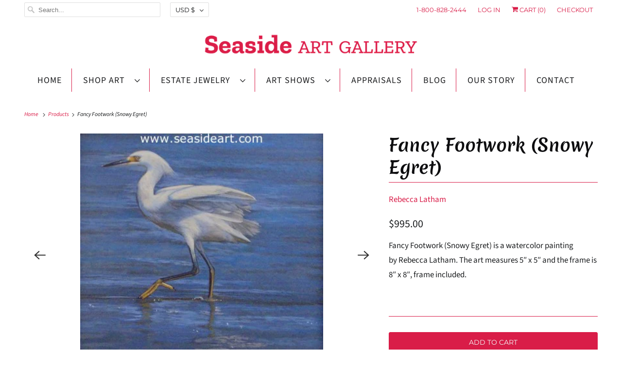

--- FILE ---
content_type: text/html; charset=utf-8
request_url: https://www.google.com/recaptcha/api2/anchor?ar=1&k=6LfHrSkUAAAAAPnKk5cT6JuKlKPzbwyTYuO8--Vr&co=aHR0cHM6Ly9zZWFzaWRlYXJ0LmNvbTo0NDM.&hl=en&v=N67nZn4AqZkNcbeMu4prBgzg&size=invisible&anchor-ms=20000&execute-ms=30000&cb=o9mtfaxxhhe8
body_size: 49196
content:
<!DOCTYPE HTML><html dir="ltr" lang="en"><head><meta http-equiv="Content-Type" content="text/html; charset=UTF-8">
<meta http-equiv="X-UA-Compatible" content="IE=edge">
<title>reCAPTCHA</title>
<style type="text/css">
/* cyrillic-ext */
@font-face {
  font-family: 'Roboto';
  font-style: normal;
  font-weight: 400;
  font-stretch: 100%;
  src: url(//fonts.gstatic.com/s/roboto/v48/KFO7CnqEu92Fr1ME7kSn66aGLdTylUAMa3GUBHMdazTgWw.woff2) format('woff2');
  unicode-range: U+0460-052F, U+1C80-1C8A, U+20B4, U+2DE0-2DFF, U+A640-A69F, U+FE2E-FE2F;
}
/* cyrillic */
@font-face {
  font-family: 'Roboto';
  font-style: normal;
  font-weight: 400;
  font-stretch: 100%;
  src: url(//fonts.gstatic.com/s/roboto/v48/KFO7CnqEu92Fr1ME7kSn66aGLdTylUAMa3iUBHMdazTgWw.woff2) format('woff2');
  unicode-range: U+0301, U+0400-045F, U+0490-0491, U+04B0-04B1, U+2116;
}
/* greek-ext */
@font-face {
  font-family: 'Roboto';
  font-style: normal;
  font-weight: 400;
  font-stretch: 100%;
  src: url(//fonts.gstatic.com/s/roboto/v48/KFO7CnqEu92Fr1ME7kSn66aGLdTylUAMa3CUBHMdazTgWw.woff2) format('woff2');
  unicode-range: U+1F00-1FFF;
}
/* greek */
@font-face {
  font-family: 'Roboto';
  font-style: normal;
  font-weight: 400;
  font-stretch: 100%;
  src: url(//fonts.gstatic.com/s/roboto/v48/KFO7CnqEu92Fr1ME7kSn66aGLdTylUAMa3-UBHMdazTgWw.woff2) format('woff2');
  unicode-range: U+0370-0377, U+037A-037F, U+0384-038A, U+038C, U+038E-03A1, U+03A3-03FF;
}
/* math */
@font-face {
  font-family: 'Roboto';
  font-style: normal;
  font-weight: 400;
  font-stretch: 100%;
  src: url(//fonts.gstatic.com/s/roboto/v48/KFO7CnqEu92Fr1ME7kSn66aGLdTylUAMawCUBHMdazTgWw.woff2) format('woff2');
  unicode-range: U+0302-0303, U+0305, U+0307-0308, U+0310, U+0312, U+0315, U+031A, U+0326-0327, U+032C, U+032F-0330, U+0332-0333, U+0338, U+033A, U+0346, U+034D, U+0391-03A1, U+03A3-03A9, U+03B1-03C9, U+03D1, U+03D5-03D6, U+03F0-03F1, U+03F4-03F5, U+2016-2017, U+2034-2038, U+203C, U+2040, U+2043, U+2047, U+2050, U+2057, U+205F, U+2070-2071, U+2074-208E, U+2090-209C, U+20D0-20DC, U+20E1, U+20E5-20EF, U+2100-2112, U+2114-2115, U+2117-2121, U+2123-214F, U+2190, U+2192, U+2194-21AE, U+21B0-21E5, U+21F1-21F2, U+21F4-2211, U+2213-2214, U+2216-22FF, U+2308-230B, U+2310, U+2319, U+231C-2321, U+2336-237A, U+237C, U+2395, U+239B-23B7, U+23D0, U+23DC-23E1, U+2474-2475, U+25AF, U+25B3, U+25B7, U+25BD, U+25C1, U+25CA, U+25CC, U+25FB, U+266D-266F, U+27C0-27FF, U+2900-2AFF, U+2B0E-2B11, U+2B30-2B4C, U+2BFE, U+3030, U+FF5B, U+FF5D, U+1D400-1D7FF, U+1EE00-1EEFF;
}
/* symbols */
@font-face {
  font-family: 'Roboto';
  font-style: normal;
  font-weight: 400;
  font-stretch: 100%;
  src: url(//fonts.gstatic.com/s/roboto/v48/KFO7CnqEu92Fr1ME7kSn66aGLdTylUAMaxKUBHMdazTgWw.woff2) format('woff2');
  unicode-range: U+0001-000C, U+000E-001F, U+007F-009F, U+20DD-20E0, U+20E2-20E4, U+2150-218F, U+2190, U+2192, U+2194-2199, U+21AF, U+21E6-21F0, U+21F3, U+2218-2219, U+2299, U+22C4-22C6, U+2300-243F, U+2440-244A, U+2460-24FF, U+25A0-27BF, U+2800-28FF, U+2921-2922, U+2981, U+29BF, U+29EB, U+2B00-2BFF, U+4DC0-4DFF, U+FFF9-FFFB, U+10140-1018E, U+10190-1019C, U+101A0, U+101D0-101FD, U+102E0-102FB, U+10E60-10E7E, U+1D2C0-1D2D3, U+1D2E0-1D37F, U+1F000-1F0FF, U+1F100-1F1AD, U+1F1E6-1F1FF, U+1F30D-1F30F, U+1F315, U+1F31C, U+1F31E, U+1F320-1F32C, U+1F336, U+1F378, U+1F37D, U+1F382, U+1F393-1F39F, U+1F3A7-1F3A8, U+1F3AC-1F3AF, U+1F3C2, U+1F3C4-1F3C6, U+1F3CA-1F3CE, U+1F3D4-1F3E0, U+1F3ED, U+1F3F1-1F3F3, U+1F3F5-1F3F7, U+1F408, U+1F415, U+1F41F, U+1F426, U+1F43F, U+1F441-1F442, U+1F444, U+1F446-1F449, U+1F44C-1F44E, U+1F453, U+1F46A, U+1F47D, U+1F4A3, U+1F4B0, U+1F4B3, U+1F4B9, U+1F4BB, U+1F4BF, U+1F4C8-1F4CB, U+1F4D6, U+1F4DA, U+1F4DF, U+1F4E3-1F4E6, U+1F4EA-1F4ED, U+1F4F7, U+1F4F9-1F4FB, U+1F4FD-1F4FE, U+1F503, U+1F507-1F50B, U+1F50D, U+1F512-1F513, U+1F53E-1F54A, U+1F54F-1F5FA, U+1F610, U+1F650-1F67F, U+1F687, U+1F68D, U+1F691, U+1F694, U+1F698, U+1F6AD, U+1F6B2, U+1F6B9-1F6BA, U+1F6BC, U+1F6C6-1F6CF, U+1F6D3-1F6D7, U+1F6E0-1F6EA, U+1F6F0-1F6F3, U+1F6F7-1F6FC, U+1F700-1F7FF, U+1F800-1F80B, U+1F810-1F847, U+1F850-1F859, U+1F860-1F887, U+1F890-1F8AD, U+1F8B0-1F8BB, U+1F8C0-1F8C1, U+1F900-1F90B, U+1F93B, U+1F946, U+1F984, U+1F996, U+1F9E9, U+1FA00-1FA6F, U+1FA70-1FA7C, U+1FA80-1FA89, U+1FA8F-1FAC6, U+1FACE-1FADC, U+1FADF-1FAE9, U+1FAF0-1FAF8, U+1FB00-1FBFF;
}
/* vietnamese */
@font-face {
  font-family: 'Roboto';
  font-style: normal;
  font-weight: 400;
  font-stretch: 100%;
  src: url(//fonts.gstatic.com/s/roboto/v48/KFO7CnqEu92Fr1ME7kSn66aGLdTylUAMa3OUBHMdazTgWw.woff2) format('woff2');
  unicode-range: U+0102-0103, U+0110-0111, U+0128-0129, U+0168-0169, U+01A0-01A1, U+01AF-01B0, U+0300-0301, U+0303-0304, U+0308-0309, U+0323, U+0329, U+1EA0-1EF9, U+20AB;
}
/* latin-ext */
@font-face {
  font-family: 'Roboto';
  font-style: normal;
  font-weight: 400;
  font-stretch: 100%;
  src: url(//fonts.gstatic.com/s/roboto/v48/KFO7CnqEu92Fr1ME7kSn66aGLdTylUAMa3KUBHMdazTgWw.woff2) format('woff2');
  unicode-range: U+0100-02BA, U+02BD-02C5, U+02C7-02CC, U+02CE-02D7, U+02DD-02FF, U+0304, U+0308, U+0329, U+1D00-1DBF, U+1E00-1E9F, U+1EF2-1EFF, U+2020, U+20A0-20AB, U+20AD-20C0, U+2113, U+2C60-2C7F, U+A720-A7FF;
}
/* latin */
@font-face {
  font-family: 'Roboto';
  font-style: normal;
  font-weight: 400;
  font-stretch: 100%;
  src: url(//fonts.gstatic.com/s/roboto/v48/KFO7CnqEu92Fr1ME7kSn66aGLdTylUAMa3yUBHMdazQ.woff2) format('woff2');
  unicode-range: U+0000-00FF, U+0131, U+0152-0153, U+02BB-02BC, U+02C6, U+02DA, U+02DC, U+0304, U+0308, U+0329, U+2000-206F, U+20AC, U+2122, U+2191, U+2193, U+2212, U+2215, U+FEFF, U+FFFD;
}
/* cyrillic-ext */
@font-face {
  font-family: 'Roboto';
  font-style: normal;
  font-weight: 500;
  font-stretch: 100%;
  src: url(//fonts.gstatic.com/s/roboto/v48/KFO7CnqEu92Fr1ME7kSn66aGLdTylUAMa3GUBHMdazTgWw.woff2) format('woff2');
  unicode-range: U+0460-052F, U+1C80-1C8A, U+20B4, U+2DE0-2DFF, U+A640-A69F, U+FE2E-FE2F;
}
/* cyrillic */
@font-face {
  font-family: 'Roboto';
  font-style: normal;
  font-weight: 500;
  font-stretch: 100%;
  src: url(//fonts.gstatic.com/s/roboto/v48/KFO7CnqEu92Fr1ME7kSn66aGLdTylUAMa3iUBHMdazTgWw.woff2) format('woff2');
  unicode-range: U+0301, U+0400-045F, U+0490-0491, U+04B0-04B1, U+2116;
}
/* greek-ext */
@font-face {
  font-family: 'Roboto';
  font-style: normal;
  font-weight: 500;
  font-stretch: 100%;
  src: url(//fonts.gstatic.com/s/roboto/v48/KFO7CnqEu92Fr1ME7kSn66aGLdTylUAMa3CUBHMdazTgWw.woff2) format('woff2');
  unicode-range: U+1F00-1FFF;
}
/* greek */
@font-face {
  font-family: 'Roboto';
  font-style: normal;
  font-weight: 500;
  font-stretch: 100%;
  src: url(//fonts.gstatic.com/s/roboto/v48/KFO7CnqEu92Fr1ME7kSn66aGLdTylUAMa3-UBHMdazTgWw.woff2) format('woff2');
  unicode-range: U+0370-0377, U+037A-037F, U+0384-038A, U+038C, U+038E-03A1, U+03A3-03FF;
}
/* math */
@font-face {
  font-family: 'Roboto';
  font-style: normal;
  font-weight: 500;
  font-stretch: 100%;
  src: url(//fonts.gstatic.com/s/roboto/v48/KFO7CnqEu92Fr1ME7kSn66aGLdTylUAMawCUBHMdazTgWw.woff2) format('woff2');
  unicode-range: U+0302-0303, U+0305, U+0307-0308, U+0310, U+0312, U+0315, U+031A, U+0326-0327, U+032C, U+032F-0330, U+0332-0333, U+0338, U+033A, U+0346, U+034D, U+0391-03A1, U+03A3-03A9, U+03B1-03C9, U+03D1, U+03D5-03D6, U+03F0-03F1, U+03F4-03F5, U+2016-2017, U+2034-2038, U+203C, U+2040, U+2043, U+2047, U+2050, U+2057, U+205F, U+2070-2071, U+2074-208E, U+2090-209C, U+20D0-20DC, U+20E1, U+20E5-20EF, U+2100-2112, U+2114-2115, U+2117-2121, U+2123-214F, U+2190, U+2192, U+2194-21AE, U+21B0-21E5, U+21F1-21F2, U+21F4-2211, U+2213-2214, U+2216-22FF, U+2308-230B, U+2310, U+2319, U+231C-2321, U+2336-237A, U+237C, U+2395, U+239B-23B7, U+23D0, U+23DC-23E1, U+2474-2475, U+25AF, U+25B3, U+25B7, U+25BD, U+25C1, U+25CA, U+25CC, U+25FB, U+266D-266F, U+27C0-27FF, U+2900-2AFF, U+2B0E-2B11, U+2B30-2B4C, U+2BFE, U+3030, U+FF5B, U+FF5D, U+1D400-1D7FF, U+1EE00-1EEFF;
}
/* symbols */
@font-face {
  font-family: 'Roboto';
  font-style: normal;
  font-weight: 500;
  font-stretch: 100%;
  src: url(//fonts.gstatic.com/s/roboto/v48/KFO7CnqEu92Fr1ME7kSn66aGLdTylUAMaxKUBHMdazTgWw.woff2) format('woff2');
  unicode-range: U+0001-000C, U+000E-001F, U+007F-009F, U+20DD-20E0, U+20E2-20E4, U+2150-218F, U+2190, U+2192, U+2194-2199, U+21AF, U+21E6-21F0, U+21F3, U+2218-2219, U+2299, U+22C4-22C6, U+2300-243F, U+2440-244A, U+2460-24FF, U+25A0-27BF, U+2800-28FF, U+2921-2922, U+2981, U+29BF, U+29EB, U+2B00-2BFF, U+4DC0-4DFF, U+FFF9-FFFB, U+10140-1018E, U+10190-1019C, U+101A0, U+101D0-101FD, U+102E0-102FB, U+10E60-10E7E, U+1D2C0-1D2D3, U+1D2E0-1D37F, U+1F000-1F0FF, U+1F100-1F1AD, U+1F1E6-1F1FF, U+1F30D-1F30F, U+1F315, U+1F31C, U+1F31E, U+1F320-1F32C, U+1F336, U+1F378, U+1F37D, U+1F382, U+1F393-1F39F, U+1F3A7-1F3A8, U+1F3AC-1F3AF, U+1F3C2, U+1F3C4-1F3C6, U+1F3CA-1F3CE, U+1F3D4-1F3E0, U+1F3ED, U+1F3F1-1F3F3, U+1F3F5-1F3F7, U+1F408, U+1F415, U+1F41F, U+1F426, U+1F43F, U+1F441-1F442, U+1F444, U+1F446-1F449, U+1F44C-1F44E, U+1F453, U+1F46A, U+1F47D, U+1F4A3, U+1F4B0, U+1F4B3, U+1F4B9, U+1F4BB, U+1F4BF, U+1F4C8-1F4CB, U+1F4D6, U+1F4DA, U+1F4DF, U+1F4E3-1F4E6, U+1F4EA-1F4ED, U+1F4F7, U+1F4F9-1F4FB, U+1F4FD-1F4FE, U+1F503, U+1F507-1F50B, U+1F50D, U+1F512-1F513, U+1F53E-1F54A, U+1F54F-1F5FA, U+1F610, U+1F650-1F67F, U+1F687, U+1F68D, U+1F691, U+1F694, U+1F698, U+1F6AD, U+1F6B2, U+1F6B9-1F6BA, U+1F6BC, U+1F6C6-1F6CF, U+1F6D3-1F6D7, U+1F6E0-1F6EA, U+1F6F0-1F6F3, U+1F6F7-1F6FC, U+1F700-1F7FF, U+1F800-1F80B, U+1F810-1F847, U+1F850-1F859, U+1F860-1F887, U+1F890-1F8AD, U+1F8B0-1F8BB, U+1F8C0-1F8C1, U+1F900-1F90B, U+1F93B, U+1F946, U+1F984, U+1F996, U+1F9E9, U+1FA00-1FA6F, U+1FA70-1FA7C, U+1FA80-1FA89, U+1FA8F-1FAC6, U+1FACE-1FADC, U+1FADF-1FAE9, U+1FAF0-1FAF8, U+1FB00-1FBFF;
}
/* vietnamese */
@font-face {
  font-family: 'Roboto';
  font-style: normal;
  font-weight: 500;
  font-stretch: 100%;
  src: url(//fonts.gstatic.com/s/roboto/v48/KFO7CnqEu92Fr1ME7kSn66aGLdTylUAMa3OUBHMdazTgWw.woff2) format('woff2');
  unicode-range: U+0102-0103, U+0110-0111, U+0128-0129, U+0168-0169, U+01A0-01A1, U+01AF-01B0, U+0300-0301, U+0303-0304, U+0308-0309, U+0323, U+0329, U+1EA0-1EF9, U+20AB;
}
/* latin-ext */
@font-face {
  font-family: 'Roboto';
  font-style: normal;
  font-weight: 500;
  font-stretch: 100%;
  src: url(//fonts.gstatic.com/s/roboto/v48/KFO7CnqEu92Fr1ME7kSn66aGLdTylUAMa3KUBHMdazTgWw.woff2) format('woff2');
  unicode-range: U+0100-02BA, U+02BD-02C5, U+02C7-02CC, U+02CE-02D7, U+02DD-02FF, U+0304, U+0308, U+0329, U+1D00-1DBF, U+1E00-1E9F, U+1EF2-1EFF, U+2020, U+20A0-20AB, U+20AD-20C0, U+2113, U+2C60-2C7F, U+A720-A7FF;
}
/* latin */
@font-face {
  font-family: 'Roboto';
  font-style: normal;
  font-weight: 500;
  font-stretch: 100%;
  src: url(//fonts.gstatic.com/s/roboto/v48/KFO7CnqEu92Fr1ME7kSn66aGLdTylUAMa3yUBHMdazQ.woff2) format('woff2');
  unicode-range: U+0000-00FF, U+0131, U+0152-0153, U+02BB-02BC, U+02C6, U+02DA, U+02DC, U+0304, U+0308, U+0329, U+2000-206F, U+20AC, U+2122, U+2191, U+2193, U+2212, U+2215, U+FEFF, U+FFFD;
}
/* cyrillic-ext */
@font-face {
  font-family: 'Roboto';
  font-style: normal;
  font-weight: 900;
  font-stretch: 100%;
  src: url(//fonts.gstatic.com/s/roboto/v48/KFO7CnqEu92Fr1ME7kSn66aGLdTylUAMa3GUBHMdazTgWw.woff2) format('woff2');
  unicode-range: U+0460-052F, U+1C80-1C8A, U+20B4, U+2DE0-2DFF, U+A640-A69F, U+FE2E-FE2F;
}
/* cyrillic */
@font-face {
  font-family: 'Roboto';
  font-style: normal;
  font-weight: 900;
  font-stretch: 100%;
  src: url(//fonts.gstatic.com/s/roboto/v48/KFO7CnqEu92Fr1ME7kSn66aGLdTylUAMa3iUBHMdazTgWw.woff2) format('woff2');
  unicode-range: U+0301, U+0400-045F, U+0490-0491, U+04B0-04B1, U+2116;
}
/* greek-ext */
@font-face {
  font-family: 'Roboto';
  font-style: normal;
  font-weight: 900;
  font-stretch: 100%;
  src: url(//fonts.gstatic.com/s/roboto/v48/KFO7CnqEu92Fr1ME7kSn66aGLdTylUAMa3CUBHMdazTgWw.woff2) format('woff2');
  unicode-range: U+1F00-1FFF;
}
/* greek */
@font-face {
  font-family: 'Roboto';
  font-style: normal;
  font-weight: 900;
  font-stretch: 100%;
  src: url(//fonts.gstatic.com/s/roboto/v48/KFO7CnqEu92Fr1ME7kSn66aGLdTylUAMa3-UBHMdazTgWw.woff2) format('woff2');
  unicode-range: U+0370-0377, U+037A-037F, U+0384-038A, U+038C, U+038E-03A1, U+03A3-03FF;
}
/* math */
@font-face {
  font-family: 'Roboto';
  font-style: normal;
  font-weight: 900;
  font-stretch: 100%;
  src: url(//fonts.gstatic.com/s/roboto/v48/KFO7CnqEu92Fr1ME7kSn66aGLdTylUAMawCUBHMdazTgWw.woff2) format('woff2');
  unicode-range: U+0302-0303, U+0305, U+0307-0308, U+0310, U+0312, U+0315, U+031A, U+0326-0327, U+032C, U+032F-0330, U+0332-0333, U+0338, U+033A, U+0346, U+034D, U+0391-03A1, U+03A3-03A9, U+03B1-03C9, U+03D1, U+03D5-03D6, U+03F0-03F1, U+03F4-03F5, U+2016-2017, U+2034-2038, U+203C, U+2040, U+2043, U+2047, U+2050, U+2057, U+205F, U+2070-2071, U+2074-208E, U+2090-209C, U+20D0-20DC, U+20E1, U+20E5-20EF, U+2100-2112, U+2114-2115, U+2117-2121, U+2123-214F, U+2190, U+2192, U+2194-21AE, U+21B0-21E5, U+21F1-21F2, U+21F4-2211, U+2213-2214, U+2216-22FF, U+2308-230B, U+2310, U+2319, U+231C-2321, U+2336-237A, U+237C, U+2395, U+239B-23B7, U+23D0, U+23DC-23E1, U+2474-2475, U+25AF, U+25B3, U+25B7, U+25BD, U+25C1, U+25CA, U+25CC, U+25FB, U+266D-266F, U+27C0-27FF, U+2900-2AFF, U+2B0E-2B11, U+2B30-2B4C, U+2BFE, U+3030, U+FF5B, U+FF5D, U+1D400-1D7FF, U+1EE00-1EEFF;
}
/* symbols */
@font-face {
  font-family: 'Roboto';
  font-style: normal;
  font-weight: 900;
  font-stretch: 100%;
  src: url(//fonts.gstatic.com/s/roboto/v48/KFO7CnqEu92Fr1ME7kSn66aGLdTylUAMaxKUBHMdazTgWw.woff2) format('woff2');
  unicode-range: U+0001-000C, U+000E-001F, U+007F-009F, U+20DD-20E0, U+20E2-20E4, U+2150-218F, U+2190, U+2192, U+2194-2199, U+21AF, U+21E6-21F0, U+21F3, U+2218-2219, U+2299, U+22C4-22C6, U+2300-243F, U+2440-244A, U+2460-24FF, U+25A0-27BF, U+2800-28FF, U+2921-2922, U+2981, U+29BF, U+29EB, U+2B00-2BFF, U+4DC0-4DFF, U+FFF9-FFFB, U+10140-1018E, U+10190-1019C, U+101A0, U+101D0-101FD, U+102E0-102FB, U+10E60-10E7E, U+1D2C0-1D2D3, U+1D2E0-1D37F, U+1F000-1F0FF, U+1F100-1F1AD, U+1F1E6-1F1FF, U+1F30D-1F30F, U+1F315, U+1F31C, U+1F31E, U+1F320-1F32C, U+1F336, U+1F378, U+1F37D, U+1F382, U+1F393-1F39F, U+1F3A7-1F3A8, U+1F3AC-1F3AF, U+1F3C2, U+1F3C4-1F3C6, U+1F3CA-1F3CE, U+1F3D4-1F3E0, U+1F3ED, U+1F3F1-1F3F3, U+1F3F5-1F3F7, U+1F408, U+1F415, U+1F41F, U+1F426, U+1F43F, U+1F441-1F442, U+1F444, U+1F446-1F449, U+1F44C-1F44E, U+1F453, U+1F46A, U+1F47D, U+1F4A3, U+1F4B0, U+1F4B3, U+1F4B9, U+1F4BB, U+1F4BF, U+1F4C8-1F4CB, U+1F4D6, U+1F4DA, U+1F4DF, U+1F4E3-1F4E6, U+1F4EA-1F4ED, U+1F4F7, U+1F4F9-1F4FB, U+1F4FD-1F4FE, U+1F503, U+1F507-1F50B, U+1F50D, U+1F512-1F513, U+1F53E-1F54A, U+1F54F-1F5FA, U+1F610, U+1F650-1F67F, U+1F687, U+1F68D, U+1F691, U+1F694, U+1F698, U+1F6AD, U+1F6B2, U+1F6B9-1F6BA, U+1F6BC, U+1F6C6-1F6CF, U+1F6D3-1F6D7, U+1F6E0-1F6EA, U+1F6F0-1F6F3, U+1F6F7-1F6FC, U+1F700-1F7FF, U+1F800-1F80B, U+1F810-1F847, U+1F850-1F859, U+1F860-1F887, U+1F890-1F8AD, U+1F8B0-1F8BB, U+1F8C0-1F8C1, U+1F900-1F90B, U+1F93B, U+1F946, U+1F984, U+1F996, U+1F9E9, U+1FA00-1FA6F, U+1FA70-1FA7C, U+1FA80-1FA89, U+1FA8F-1FAC6, U+1FACE-1FADC, U+1FADF-1FAE9, U+1FAF0-1FAF8, U+1FB00-1FBFF;
}
/* vietnamese */
@font-face {
  font-family: 'Roboto';
  font-style: normal;
  font-weight: 900;
  font-stretch: 100%;
  src: url(//fonts.gstatic.com/s/roboto/v48/KFO7CnqEu92Fr1ME7kSn66aGLdTylUAMa3OUBHMdazTgWw.woff2) format('woff2');
  unicode-range: U+0102-0103, U+0110-0111, U+0128-0129, U+0168-0169, U+01A0-01A1, U+01AF-01B0, U+0300-0301, U+0303-0304, U+0308-0309, U+0323, U+0329, U+1EA0-1EF9, U+20AB;
}
/* latin-ext */
@font-face {
  font-family: 'Roboto';
  font-style: normal;
  font-weight: 900;
  font-stretch: 100%;
  src: url(//fonts.gstatic.com/s/roboto/v48/KFO7CnqEu92Fr1ME7kSn66aGLdTylUAMa3KUBHMdazTgWw.woff2) format('woff2');
  unicode-range: U+0100-02BA, U+02BD-02C5, U+02C7-02CC, U+02CE-02D7, U+02DD-02FF, U+0304, U+0308, U+0329, U+1D00-1DBF, U+1E00-1E9F, U+1EF2-1EFF, U+2020, U+20A0-20AB, U+20AD-20C0, U+2113, U+2C60-2C7F, U+A720-A7FF;
}
/* latin */
@font-face {
  font-family: 'Roboto';
  font-style: normal;
  font-weight: 900;
  font-stretch: 100%;
  src: url(//fonts.gstatic.com/s/roboto/v48/KFO7CnqEu92Fr1ME7kSn66aGLdTylUAMa3yUBHMdazQ.woff2) format('woff2');
  unicode-range: U+0000-00FF, U+0131, U+0152-0153, U+02BB-02BC, U+02C6, U+02DA, U+02DC, U+0304, U+0308, U+0329, U+2000-206F, U+20AC, U+2122, U+2191, U+2193, U+2212, U+2215, U+FEFF, U+FFFD;
}

</style>
<link rel="stylesheet" type="text/css" href="https://www.gstatic.com/recaptcha/releases/N67nZn4AqZkNcbeMu4prBgzg/styles__ltr.css">
<script nonce="jQE11P6NvnmuAuOLJWG4VA" type="text/javascript">window['__recaptcha_api'] = 'https://www.google.com/recaptcha/api2/';</script>
<script type="text/javascript" src="https://www.gstatic.com/recaptcha/releases/N67nZn4AqZkNcbeMu4prBgzg/recaptcha__en.js" nonce="jQE11P6NvnmuAuOLJWG4VA">
      
    </script></head>
<body><div id="rc-anchor-alert" class="rc-anchor-alert"></div>
<input type="hidden" id="recaptcha-token" value="[base64]">
<script type="text/javascript" nonce="jQE11P6NvnmuAuOLJWG4VA">
      recaptcha.anchor.Main.init("[\x22ainput\x22,[\x22bgdata\x22,\x22\x22,\[base64]/[base64]/[base64]/bmV3IHJbeF0oY1swXSk6RT09Mj9uZXcgclt4XShjWzBdLGNbMV0pOkU9PTM/bmV3IHJbeF0oY1swXSxjWzFdLGNbMl0pOkU9PTQ/[base64]/[base64]/[base64]/[base64]/[base64]/[base64]/[base64]/[base64]\x22,\[base64]\\u003d\\u003d\x22,\[base64]/CnjckWcKNDTtUfFjCkMKQAAMuwpTDpsKaNsOyw7PCsjoxKcKob8KIw6nCjH4vSmjChxh1esKoNsKKw71dAh7ClMOuLTNxUQ13XDJ4AsO1MVLDtS/DunIVwobDmFVIw5tSwqnCoHvDng99FWjDk8OaWG7DrGcdw43DqDzCmcOTYcK9LQpyw5rDgkLCgE9AwrfCrcOVNsODNMOdwpbDr8OMQlFNPFLCt8OnIQ/Dq8KRKMKUS8KafTPCuFBzwrbDgC/Co1rDojQTwp3Dk8KUwqrDll5YfcO2w6wvCjgfwotfw7I0D8OOw5c3woMtFG9xwqhtesKQw6vDpsODw6YLOMOKw7vDrsOewqotIjvCs8KrdcKbcj/DuxsYwqfDvhXCowZlwpLClcKWLsK1Gi3CvMKHwpUSEMObw7HDhRE0wrcUAcOZUsOlw4XDi8OGOMK6wpBABMO2EMOZHUpiwpbDrQDDliTDvg/ChWPCuB9jYGQjXFN7wpzDmMOOwr1FRMKgbsKuw7jDgXzChsKzwrMlEsK/YF9Ew609w4g1H8OsKhYUw7MiMMKJV8O3Yj3CnGpPRsOxI0bDjClKBcOmdMOlwqxMCsOwX8OGcMOJw7ozTAAvaiXCpGjCpCvCv1l7E1PDlsKswqnDs8O9PgvCtBnCg8OAw7zDmzrDg8Obw7ZVZQ/CpUd0OGXCucKUeldiw6LCpMKAaFFgb8KFUGHDuMKyXGvDucKnw6x1CE1HHsOpF8KNHChTL1bDrkTCgio1w7/DkMKBwpZGSw7CuFZCGsKfw67CrzzCrGjCmsKJU8KGwqoRFsKpJ3xqw4h/DsOhKQNqwpbDv3Q+RGZGw7/DnEw+wow0w4kAdFEmTsKvw4Bjw51ic8K9w4YRE8KpHMKzDRTDsMOSXw1Sw6nCo8OJYA85GSzDucOmw6R7BQg7w4oewojDkMK/e8O2w6Urw4XDqnPDl8Knwr7DjcOhVMO0ZMOjw4zDu8KjVsK1TsKSwrTDjA7DpnnCo0dvDSfDhcO1wqnDng/CisOJwoJvw4HCiUIkw5rDpAcGVMKlc3HDjVrDnyzDribCm8Kew50+TcKVTcO4HcKnPcObwovCt8K/[base64]/CuA7ClMK2w7fCqcOmwr1DwoLDt8KhZzNBw5LDn8ODwoZpX8OkRhErw7IRPUHDpsO0w6JlDcO6fi97w6jCoHc9SE90MMOcwozDmW12wrIEVcKLDMODwo/[base64]/Dl2l1wrFXw6LDjsOOwrrCiVw1JsKqw5HDv8KxG8O5IsO8w4cXwqLDvsO8ZsONUMOgasKdLTHCtBdMw7/DvMKvw4jDmTvCmMOcw5dvDFLDvXNzwrx8Z1fDmwPDp8O9B0FyTcKQacKEwpbDlHF+w7TDgmjDsh7Dn8O/[base64]/w4fDhSrDvcK+SD7DhjJIw6QBZcKZwrXDssOnA8O0wrDCjsKBLUPCkGnDgRvCkmXDjiwKw6YubMOSZsK+w6QOccKTwrPCj8Kdw5o+J2nDkMOCNkJjKcO/WMOPfQ3CvEPCtcO8w4sBGmDCkCdxwqAiOcOVLl9LwrPCh8OdCcKCwp7CrylyJcKRRlY1e8KVXBbDvcK1QlzDr8KhwqdpacKdw4PDm8O5E2ghWxXDv0grb8KXRiTCqsO8wpnCsMOiP8KGw748QMK7XsK/[base64]/[base64]/wqrDscKnwpUPfsOHwqLCtcK0XMKfwp9bbsKfw4bDtsOVCcKyTQnClwDClcO0w5heJ0gqVMONw5TDoMK3w692w6ZMwqQxw7J8w5gdw7tfW8OlKxxiwpjCgsO9w5HCkMKAYxEow43CmsOXw4hMUSLCv8OIwr4hAsKLeB93GsKAPgRvw4V/bMKpJwRpVcK9wrVbbsK2ZDTCvWhHw7s5w4fDgMOdw5XCgHDDrcOLP8KnwrvDj8K2fBjDg8Kwwp3CpCbCsX8bw7HDhhsZwodGfAHDnMKywrPDuWHChUXCksOBwoNsw6wQw6VHw7ouwrDCgAE/D8OPMsO8w6PCpj13w49XwqgPI8OMwp/Clm/CucKeEcO2fsOIwrHCllLCqip+wpfDnsO6wokawrtGwq7CrcOfSCXDmw99H1HCqBfDmArDsR1uLhDClMKCKVZWwqXCm0/DjsOAHsKtPG11W8OjWsKTwpHClGzCjsK4OMOLw77Cu8Khw4JZOVzCtcOywqIAw6zDr8OiOcKIXcKUwrPDlcOSwrUUScOyR8K1bMOFwq4yw454SGRNQRvCo8K7DU3DhsOew5FFw43Dl8OoU0DDtgp4wpvCsF00HGpcCcKbQ8Kze0F6w6TDpnRFw4/CkA13e8KINjfCk8O9wpQtw5pewr0TwrDCnsK9wp/CuFXCgm8+w7dYSsOUaEvDvcOmbMOBDRHDmzofw7PDjGXCicOnw6zDvlNYKDnCvsKww6IzfcKNwq4awpnCryTDpi1Qw6E5w4N/wozDsgIhw7NKMsOTTi9+CS7DgsOUOSbChsOHw6NIwotqwq7CmMK6w5wdS8O5w5kFZw/Dl8KUw5ITw5kyL8O3wpFFc8KEwpLChn/DonzCqMKFwqt7Y3sAw7Z7eMK6TiULwq4QFcK1woPCrHhAOMKPXMKSVsKcFcKwEiHDiFbDpcKTfcK/LmBtw4JfZD/[base64]/DgmkodcOKwrcnw4DCn2gicMOVwqM4wqvDs8KHw7dAwqUIJCptwpg2YwjCvsO8wr4bwrTCuS0IwrRAfRtMA07CpEs7wp/CocKQdMK1F8OnVibDusK7w7bCscKuw59qwr1tOQzCuxLDjT5lwqnDjjgtOUXCrkRFaEA7w6rDi8OswrJ7w6vCo8OUJsOmAMKwPsKAFk52wqDCggjCmj/Cog/[base64]/N8Oiw7FAWTpLw5U8wopleyZWL1/[base64]/[base64]/[base64]/CsMKPwq4hwpLCo33CjHNyH0fCscONAT8HwqEKwq5YbxfChDXDhcKWwqQMw5LDmE4fw7omwqRtJmLCncKqwrsbwpk6wqF4w7USw75OwqkqRyEnwqXCjF7DvMKhwqHCvU8kGcO1w7HDicKCL08gEzfCqMKwZTbCosKrbcOxwp/CpDpgQcKRwrklCsOcw7QCV8KVM8OGeFM3w7bDlsKnwrfDlnYRwpcGw6LCjzDCr8KzdUMyw61BwrkVGhPDh8K0bUrCq2gtwoZ5wq0RR8OYESkPw63DssKCcMKEwpYew7ZpLC4LUWnDj0suWcONfRDChcO6QMKcCmUrAsKfBsOIwp/Cm27DpcO0w6Ubw5Bqf1xTw6bDszEbX8OGwpEPwoPCicKGIVEwwoLDkDN+w7XDlQhxZVHCkWzDoMOME0dOw4jDtsOsw6cCwrfDtyTCoErCpHLDlG0oLiLDmMO3w7pFJcOeD1tKwqgSw6o+wr/DrVUzBsOlw63DrMKwwrzDhMKeOsKuF8OAGsO2TcOwGMODw7HDlsOrIMKyZ3d3wrfCisKnXMKPfsOnYB3DpgjCo8OEwpDDl8OLGgpKw7bDlsKBw7pJw7fCrcK9wpPDs8KWf0jDjmXDt13DsQDDsMKfP0XCj347RMKHw7cxEMKaYcO9w75Bw7/[base64]/GMOCHH3Dv8KIUg4xw5ZrPMKdMsKZJlY8FcO7w7HDpGFdwo0ZwqXCl2fCly/CriMgaV7CvMOUwpnCh8K3a2PCsMOaSRAVN2UDw7fCjcKuacKBGjTCvMOIGRFLdCgdwqM1fcKPwoLCvcOGwp9BccORInMWwrbDnABBTsOowrXCpml7VAo+wqjDtcOWJMK2wqnCnzQmE8KcQg/DpU7CvB0dw4sFTMOTXMO1wrrCjRvDoQoCEsO5wr1UQ8O+w77DmcKZwqF9LV4MwpXCi8OTYA1GRz/ClSQsY8OaU8K7Jl1Vw7fDsx7DicKlcsOvUcOnO8OXFsKqL8K0wqRfwpZBZDTClQI/HGnDkzfDghQVwqkeMDNLdRgDOSfCisKSLsOzPMKcw4DDkXDCuALCrcODw5rDnHpkwpPCmsOHw4hdF8OfU8K8woXCgG7CvhbDrDERf8KsUUjDuz58AsO2w5VHw6h+ScKseBQQw7HCmmpRcF8Ew7fCk8OEIzXCjcKMw5vDlcOIwpBAI2U6wrLCscK/w5EBEMKMw6fDi8KJCsKiwrbCkcKrwrTClGFoM8Kiw4Jcw7YPDcKrwpzCqsKpPzDCu8OwUy3CiMK+AjHCpcKxwqrCsH7DpSTCs8OVwq1Jw7rDmcOWNX3DtxLCnGXDjsOdw7/DjxvDjkURw6wUc8OjecOSw6fDuifDiAbDuxDDuDpdIV0pwpkZwqXCmysWbsOHM8OTw7EUIBdIwoZBbmPDhCnDmcOhw6XDlcOPwqQhwqdPw79cXsOGwpQpwoLCtsKhw7ofwqTCo8OGBcObbcK/[base64]/ClsK/JlYYw4bCs8KnDcKhQsKjwp3ClsO4w4RHDVs/[base64]/Cm8K9U0jDmsOGwpTCpEvCuFfChMKmJMOFw61Wwq3Cj1hkIBoqw5DCowXDpMKFw6TDiEANwrEHw5FYacKowqbCtsODBcKfwp9lw7lew40JYWd1BxHCsk/DgkTDh8OYGsO/PSsiw4pFDsOhSg8Aw4DDoMKnRmjCssKwNmdJZsKjTcKcFh/Dr280w59oLlzDuR4CPTfCpsOyMMKGw5/Duns/w51Gw7ExwqfCoxcDwpnDlsOHw45mwozDj8Kuw7JFTsODw5vDmh0pP8KlacOiXDMzwqwBZi/DgsKQWsK9w4VRU8K1U1/Dj27DtsOlwpfCocKhw6R9AMOxDMKHwrDDucOBw4Nkw5HCuybCicK4w7wOZgkQJxgFw5TCmMKtYcKdUcK3DW/CiCbCpsOVw4QPwpBbFMOcfUhqw4XCgMO2Z2prKgbCscKJB1rDhk5BP8OTHMKFIigtwpjDhMODwpzDjAwpBcOQw47CmsKSw48Aw7xCw6dXwp3DpsOKfsKmPsKyw4xJwrtvM8KLdzUow6zDpGAHw6bCuG8/w6rCmwnDgm85w5jClcOSwrV8EjTDt8OowqQeNsOABsO4w48OCMOyMlF/[base64]/CpnHDhsKOwpjDgcOtEiA3wpTDocKlwpTDrDxdw4QGLsK4wqQyf8OMwox+w6VCAkIHe0LDt2NRaFsRw4ZewrTCpcKmwo/DuVZqwqt2wpYrEGkrwoLDvsO/esORf8K6KsK3K3NFwq9ww5rCg3zDrR7Dq05kBMKew6RZI8ODwoxWwpbDmgvDjDMcwpLDvcK7w4jDiMO2UcOIwpLDoMKUwppSOMKdWDdIw43Ct8KOwpPDhW8EIGZ8PsKrez3CvsKFHzHDsMKNw6/[base64]/[base64]/DicKRUCfChkjCqHRKw6/Cp8OJw7LDhcK6w6ZYGx/ChcKQwp1fFMKVw4rDoQPDqsOmwrHDgnZRFMOQwrVhJ8KewqLCiHxPOlnDklgew4bCg8Kfw4I7SjnCkwNhw6XCk00AOm7Dk39kScO3w7puA8OpMAh/w6jCnMKQw5HDu8O/w4HCunrDuMOPwpbCrhfDosKlw63CgsKbwrVYFhvCnMKPw6TDk8KdIxU8Jm7DiMOaw6kZccOPIsOVw55wU8Klw7BZwoPCmMORw5HDpMKkwr/Cn1/Dqj/DuQXDisKlY8KfSMKxbcOZwq3CgMOrEHbDtXBlwqx5wpkHw7zDgMKSwp0nw6PCii4bLWMFw6Agw7/DsDXDpVlbwqPDow56DQHDo09jw7fChBLDusO6Sn5sAcOww57Cg8Knw7AvasKBw7TCvzXCpGHDgnwiwrxDNkcow6Jbwq8jw7gdDMKtMCbClcOvRQHDiHbCpT/DucKnZDhuw5vCksOfCyLDscKuH8KbwrQ2LsO7w6c9G3lTXVInwovCicKyI8K8w6jDiMKgScOGw6xCMsOZDkfDuWDDqG3DmMKQwpTCtQEbwo9fDMKcMcKUJ8KWAsOMWjXDg8KLwoM7Lk/CtwZlw6jCtyp/w5cfWn8Kw5Ilw4Ngw5rDjsKZfsKIDTEVw55jD8Kowq7ClcO8L0zCpWIMw5YHw4LDo8OjL2/Dk8OAe1jDo8KGwoHDs8OTwqXCrcOecMOOKwTDl8K5JcOgwr0aQELDtcOqwp99SMOswpnChisBSMK9X8KUwprDscK3GRnDsMKtWMO6wrLDowLCrkTDgsO6GV0rwrXDhcKMfQUSwpxjwqcHTcOMwo5qb8KXwpHCtm/CtBU8BcKcw7rCrCUUwrvCrjhWwpdLw7ECwrIjLm/DmhrCh1/DosOKZcOsKMK9w4bDiMOxwowywq/DicKZCMOxw6hAw5sWYR8SBDwQwoPCj8KsLRvDs8Kge8KpFcKgCWvCpcONwqrDq3IYczzCisK6RcOOwpEIczPCr2Zqwp7DpRjCoGXCnMO6EsOUCHLDiz3CtTHDrsOPw67ChcO/wp/[base64]/w4cBwoNJw6sVw4EYCcKGw6XCuQNCIcOSKMONw6jCkMKwPSvDvmLCj8OYRcKJXmXCksOZwrzDjMOEe0TDvWEEwpowwpDCgWVXw486byfCiMKxBsOTw5nCqxx0w7s6KSnDlQrCujtYNMOAEEPDohPDshTDpMO+csO7dxnDiMKXJSg1XMKxWXbCsMKIdMOsQcOawot/NRjDmsKJXcOVO8K5w7fDscKUwoHCqWvCuwdGN8OtcEvDgMKOwpUXwrbCg8KWworCgy4kwpsYwoLCpRnDnQNvRBpgBMKJw57Dp8OWL8K0TsKsZ8Orahx+XidkGMK/wod0QmLDgcO8wrrCtFkbw6zCoHkSKsK+ZQjDisOaw63DjsO6by1IPcKrfVTCmQ0Nw4LCv8KRBcOLw4nDsyfDphLDjWLDkx/ClcONw7zDucKDw5EjwrnDq3nDicK/fAdww7kbw5XDssOxwqvCosOdwo1gwoLDscKjMU/Cs3zCpQJTOcOIdsKGMFl+DyjDlHo5w78qwr/[base64]/DuMKyw6LDncKgw4VPGgjCkAvCjsKOPCNtGsOWHsO+w6TCpMKoBnkIwq8jw6jCrcOjdMKUXMKLwooCUhzDlUgbcMKVwpBnw7PDgsObQsKgwr7DpyxcRnrDqcKrw4PCmh7Ds8OEY8OgCcOXUDbDtMO2wo/DkcOQwofDtcKmIBXDvDF9wp57QcKXA8OJby3CuzMMWx4nwrzCilJeVBhDX8KgHMKbwqk5wpkxTcKsJ2/Ci0fDqsKFeUPDgAhaI8KcwoXCh1TCpsKDw5puADjCi8OiwpvDqVEow7/DrATDpcOjw47CmCLDnXLDvsKyw5FvI8OuEMK9w5pwGmPCh2J1T8Ouwq9wwr7Dt37Du2XDj8O6woXDnxHCh8KNw7rDhcK3XnZhA8Kswr7ClcOQF3vDmHnDpMKfe1jDrsKmS8OlwrfDjFDDr8OywqrClx9kw6Mjw7/CpsOewp/Ck3hLfDzDtWLDhcKrNMKRJTNbajRoKMKSwppWwrXCrFoOw4xNwoVNNVMhw7srExrCnGDChxVjwqtew6HCpsKgc8K6DQc/wrfCssOMPlNRwo43w5tKUQHDt8Ohw7sVbMO4wp3CkgxfL8OewovDh00DwoQzVsOYGkbDkUHCgcOOw7Blw53ClMO8wrvCk8K0UmDDrsKRw6syMsKbwpDDvEIsw4APLQ1/[base64]/DlhQqwoQAwrrDucOwQMOxwo/CgXrCmsO2DzMSJ8KBw7/Cmlk/XSLCh1rDrwoRwrXDoMOAPyHCphswUcOzwqDDvHzDnsOcwpdFw79ENFx3DlZrw7nCjsKhwolHJ0LDr0XDkcOuw7TDniDDrMOQCTDDi8Onf8KBFsKVwqbCrSLCh8K7w7nDrAjDucOZw6jDtsO5w4gQw7N2P8KuUwHCg8OGwpbCpUTDpsO3w7rDvDoFE8Ohw6/CjzDCp2LCqsKSJmHDnDfCksO/e3XDgnozbsKbworDnQkxcFHCpsKEw6UmW1cww5vDnj7DjmRTHVVOw6HCrRghbk5fPSjCsVlRw6DDglLCkxDDlsK6w4LDomw8wqBgTsO/[base64]/DnRTDrEDCs8KRCsO7QkAOU8Oaw61ICsKXD8Opw60IPcK9w4TDs8KGwqYhGlEiY2knwqvDjwAmOMKBOHHDj8OHWXrDogPCo8Okw5EPw7jDs8OlwodSScOcwroewpzCkznCrsODwqFIb8OVRkHDjcOLEV54woVtHDHDisK+w57DqcO/w7YvT8KgBQUlwrkBwqxIwobDjWwmHsO9w5LDvMO+w6fCncKOwozDhBgcwo7CpsOzw41mLMKVwoVhw5HDhmfCu8KXwpTCjX0qwqxzwrvCgVTChcKkwo1MQ8ORw63DlcOYbC/[base64]/[base64]/DgnDDhcOWAUHDlcO/wpobHsO6wrjDvWMfw5ENw6TChcOhw59Yw7hUIkrDiD0gw5IhwrvDlMOAWFXCi2kVFGzCicONwqkOw5fCnRjDmsOHw6/[base64]/Cr1Nuw5PCocKhdGpjw5gRw4jCkjoLd8OgXsOJCsO9CsK/wqvDh0jDqMO2w7rDontJaMKyJMO9R2bDugJ9T8OATcKhwpXDiHAKdiHDicKbwoXDrMKCwqAODSjDhVrCgX4NGXR6wqBwOcOsw43Dk8KlwoHDmMOqw77CtMK3G8OLw7dQAsK/IgoEcBrCqcOhw7x/wqQawrByasOuwqvDuTdqwpgne1Vfwpl1wplzXcKlYsOswp7DlsO5w78Ow4LDn8OqwqTDlcO0TTTDuiLDmxQbWit5LGvCkMOnXcKUWsKqFMOCHMOPfsKjBsKuwo3DlAU+a8KAbGNYw7/CmhfDkMO8wrLCvGHDhDY6w54Vwp3CoF0cwp7Dp8Kcw6jDgn/[base64]/wo/Cjmo8wpljwqZZw4kQfsOfw5UTA1ZwVCXClEDDqsODw5bClEHDmcKZHHfDssKVwoDDlcOBw5zCgMOEwrUzwphJwr1ZRWNUw4Mvw4crwqrDoXLCnXVADw1TwrHDlT5/[base64]/wpR/w54AKMKtwrrCscOdB8KAw7IzFsK2wqRzWzDCsTLDrcO5WMO5csObwpLDpDRDcsOOU8O/woFaw4Jzw4lpw4FuBMObYXDCvnhnw540O2FaIFTCk8KAwrYAbsONw47CvMOXw4ZxBD9XGsORw7VKw71hJhgqak7ClcKkSnfDpsOGw5YCAgjDt8OowqbCgFLDgRzDksKGSnLDpwMMBGXDrMOjwrfCjMKveMKEAkBrwr01w6DCksOxw6LDsTAXSnxlMSVLw4BBwq0/w4gTRcKKwpRUwokpwobCgcO4O8KeJh9SWjLDusK3w4xRLMKUwqIiYsKRwrtAB8OhVcO9KsOLW8OhwpLDgCTDvMKqdWQ0Q8Omw55wwoPCmkhMbcKgwpY3OzPCryUbPjZQaTbDkMKaw4DCl2DCi8KHw7BCw6BGwox1D8KKw6B/w4gdw4rDgF18DsKDw54ww50IwrfCqmsSOWPCjcOoWwMlw5fDv8KNwr3DiXrDp8KFHFgvBkoEwoYqwrPDpDHCrSx7wqI3ClfCqcKCNMOudcO5w6PDjMK5wpDDgRjDhmBKw4nDmMKPwrRpNsKeHnPCg8O1eV/Doh5ww7ZtwoIqCjPCpCplw4bCq8Opwrgtw6B9wpXCikRqYsKTwpIjwqN0wrc4ag7CkVzDkgkRw6TCocKgw7nDuVoAw4M2Py/ClkjDjcKGQsKvwpXDshbDp8Oswq4jwqEYwoduDw/CkXoubMO3wooMbwvDvsOlwq54wqt/[base64]/CqxAQHHQCw7bCv1Eiw7Yjw6cewr3Ct8O7w7XCkyg7w4oUPMKUP8O4EsKrbsK4QmbCgRV3Rw5UwoTCmcOnZcKEAQjDlsKiVMO5w69GwoLCrHHCscO0wpzCtBXCu8KUwrnCj3bDvUDCs8O8w5jDqcKcOsOWNMKEwqJ9JsONwpwKw7LDscKNVsONwo3Dul1rw7/DjhkRw6RywqXCjQ4Uwo7DscKLw4FaK8OqQMOHQHbCjSVbS0wANsOVe8KXw5gEBU/Dox7CtV7DscK1woTDslkjwqzCryrCsRnCh8OiCsOHVcOvwq7DmcOpecK4w6jCqMK+BcKew6VqwrgRAsOGPMK1XsK3wpEMQBjCpsOJw6/CtUlGAR3CvcKuZ8KDwrRFIcOnw73DiMKmw4fCrMKIwqHDqBDCg8KvGMKoAcOnA8OWwp4PScOuwqcBw5h2w5ItTUPDmsKbb8OkLTbCn8K8w6TCsQw1woh/c2lGwpfChgPDpsKiwooXwqNkPEPCjcONecO+dD4AKcOyw6XDjXjDlm3DqsKbaMKXw6Eww7bCkQ4Ow5U6wrDDoMObZxI6w71xH8K/E8OqbDJSwrbCtcO0eQcrwofCqU11w75SDsOjwqJnwqkVw5dMDcKIw4I/wrsxfAg5SsOfwpEhwoXDjlINd3PDjANAwq/DjMOlw7IwwpDCqF9yUsOtRsKSC1I0wr0gw53Dk8KzOsONwpc3w7QHf8Khw7MIW1BEBsKHJcKuw5/[base64]/CsMOVwrfDhsKNwq/Ds8K9UnLCgF45wpdEwoTDqcKZRjXCuyMIwoRtw4rDncOkworChBkXwrfCkz0PwotcLAPDpMKDw6PDnsOUKzVrdW8JworCp8O6NH7DhBlfw4bCu3JmwrfDqMKiVUTCj0DCn1/[base64]/DvmfDtl3DkMKYfsKLLzc3w53CnsKswqZzSUVmw63DvU/CpcKnZcKhwoITQRLDu2HCr2pswqh0Lipww5wOw6nDksKxPVDDrmrCncKdOQDCkiDCvsO5wrdaw5LDgMOQcz/Do1MkbT/DicOlwpHDmcO4wqVMbsOUbcK2woFGGm8rZMOKwpI6w7V8DzIXBDYnTMO5w5QDRAwCd1fCp8O/JMOhwovDiEXDgcK8RhnCghHCj2lKccO2w7kWw7TCpMK7wo12w7lJw7EwDmAJLX8WCnzCmMKDRcK/[base64]/DosOTw5ZdKg3Cvj1uwqF/wp4dAMK3wqHDvSsyR8Kaw6xowpDCjibCicODSsKeO8OIW3LDjj3CoMKQw5zCsQxqVcOnw57ChcOWPHbDuMODwroZwprDtsOFFMOow6LDjMOwwovCpsOWw4/[base64]/[base64]/ClMKKGHAEw7BGEMOewqvCsysyS8ODfcOTBcOlwpjCrsOAw6/[base64]/DsknDuMO2WgLCmsKmwo0uRcKJOzkGF8Kew7F4w5TDhsKww43CohEBLcOMw5jDmcOIwr16wqMkVcK0aWvDumfDi8KVwrPCh8K0wqB3wpHDjFbChgHCpsKhw7ZlaXNkeVjCrlbCrQXCicKFwp/[base64]/DrB7Ch8O7BEXCtSAdw6rCpzg5ZmzCojsNccOJZkDCs383wonDu8KkwoAEWlnCjkZLPMK9HsOAworDmAHCuV/Dj8OgZ8KTw5PCgMO+w7tiHQrDtsK+XMKCw6pEdsKSw74Uwo/CqMKIEsKQw50rw5E1YsO9blLCh8KtwotBw7TCisKyw6nDtcOePyzDmsKjERfCtVDCklTCoMOnw61oSsOcV0BvdBJqG3Yzw5HClT4Zwr3DjlXCtMOPwqc/[base64]/CtzDDlCfCvDDCtlocwrdAXMKXwph7cxtiHyAKw6FIwoAkwoLCnmdBasKdUsK6QsOSw6HCn1xsCcOuwovDosK8w5bCt8Opw4jDkVN1wrEZKCLCucKUw4hHJ8K6fUYzwooeasO6wrLCm2sLw7vCoGbDhsKFw5w5SxHDoMKHwo8CaA/CiMOUNMOCYcO/w701wrQ1OTbCgsOtJMOPZcOKdkLCsEgywobDqMKHDVHDtkHCiHEYw67CmiM3HMOMB8KKwpDCoFADwqnDqX7CtlbCpzvCrV/[base64]/ChsOZRMOnwp3DrMOjw6vCtjbDtsOowpdJO8O0CV8PHMO3LF/[base64]/ChcO/JGfDvR3Dj8OOw5diwr91wp5Xw6JFw7g9wpfDmcOgf8KiNcOsbE4rwpbChsK/w6fCocODwpBbw5nCu8OfbyMOFsKDPsOJP0ocwqrDtsKpLsO1Xh4Rw7fCi3/[base64]/DvsKsE1DCucO9H3DCh8KYwoHCocOHHmDChsOwU8K7woZwwqLCk8KSEhDCrnlrYsKKwoHCogTDp2FZWGPDrsOIXUfClVLCsMOEUwE9D3PDmxvCusK1YDDDkXLDs8O8dMKBw5sIw5jDgMOLwoNUw7TDrkthwo7CvB7CiDDDucKQw6Nfdm7CmcKKw5rCpzPDjcKvLcO/[base64]/Cs33DjcO0woLDk1XDvnRcwo7CksKZf8OIOH3DvMKJw4wiwrTDo0QQS8KoPcOowohYw5o8wqYtJ8KdTR8/wq/DucO+w4jCqVDDrMKUwpMIw68yUU0EwqoVCWdqRsKYwrnDuBfCv8OqIMOWwoNfwoTDtx5iwp/[base64]/emM5w4JDD3rCusOqw6zDoMO+HHbCvhTDpUDCmcOswqApQg3Dg8OOw5R3w7rDiFwEF8Kjw6M+PBnDoF4awqvCm8OrDcKLD8K1w5UYU8OCw5TDhcOaw5hFQsKfwpfDnywiaMKewr/[base64]/wrvDuGLDsjzDng1/asOxw4nDn0x0XHvCvMKlMcOhw49xw647w5HCucKTVFQAFEFaAcKPRsOwDcOEasOUfx1hJD9LwpojPcOZZcKvQ8KjwozChsO3wqIiw77Crkslw6gZwobClcK6fcOUImsyw57Dp0QMYGxJYREmw7h9b8OBw6PDshXDuW/[base64]/DpVUEw7JeQ8O9wrTCsGECw4soWMOAwrxewoMNVwQSwrstNjE5IQvCjMO1w5Q/w77CqnpJW8K9TcOBwpFzLCbCmgAIw7ILIcOJwr8KEWPDi8OMwqwNTH5qwpDColA7J3wbwphGQcKpc8OwPmBXaMOaIwTDoCLCpDUEJgp9d8O/w7vCtWVDw4oENGQEwrhjSWHCuQXCssKTYUNQNcOIWMOgw54lwqDCmcO0JGlmw4XCoFVwwoIaeMOadBQhaQ8GWMKvw4PDkMOcwqDCk8Kgw6tVwpQYaD7DosK7RWzCjjxvwqZ9VMOYw7LDjMOYw7bDj8Kvw4gCwpVaw4TCnMKbKsO/wqHDtlxGa2/[base64]/CosOxwrbCr8KFdw/DtcKHwp3Cvx4fw7RVwqTDuhXDhFbDoMOEw6nCqGEvXW5RwrYQDi3Dp3vCsmJ/[base64]/CisOVwonCssKkZhEufsODw7XDi8K3w5/[base64]/ClA7Csj4YwpkawqvDtcOawovCvyUbX8OUd8KEbQF7UjjDiA3CrMKPwoXDvRVNw7/DiMK8L8KqG8OqRcK4wpnCgG7DlsOrw51Nw7FowrHClgfCu3kcSMOqw7XCncKZwoUzRsOiwr3DpsOuOEjDnzHDu3jCgGkkXnLDr8OYwqJEJGXDoVVMNUM9wrtow7vCsh10cMOow6V0Z8OhPDY3w6QPZMKOw4MfwrBVOEVAScOrwqJAe0vDs8KTFcKYw4UdAcO/wqs4aELDoXbCvTvCrSvDs3JKw4cPWsOvwrJnw4oFRRjCtMONM8OPw7rDt2DCjx0nw5vCt3XDkGrDvcObw7vCrjILXHPDscOWwrJ/wpF3UsKcMRbCgcKCwrbDngYvGzPDtcOfw6s3OE/Cq8OowokCw63DqMO+XHlda8KHw5I1wpzDqsOlKsKkw4DCvcOTw6xFQHNGwo3CiSTCpsKnwqjCrcKDHcOKwrfCmm1pw4LCj3gewr/[base64]/[base64]/JX/Do8KZYBXCpsKcPTMLCWh2AFZlB1PCrzdMw6xxwrM4TcOkecKSw5fDqQpJbsOCXHjDrMK8wpXChcKvwrzDusO2w4vDhQ/DssK/[base64]/[base64]/DhzYrw4t4bU/CrF0bw4BmBRhye3HDpD1rNEptw6sYw7cNw5HCh8O9w5HDlkTDgxFXw4HCsUJqWAPDncO0TwE9w51jXkjClsO3wpXCs1/[base64]/woPChkrCnsORSsOMKUPDkAMWw6jCh3fDlXkIw7t/FT9gbGdbwpxKPQdqw7fCnj5sHcKFZMOmG1xZCAHCtsKHw71Lw4LDmnAiw7zCs2xYS8KmasOvN0nCrm3CosKEE8K4w6rDu8OUJcKOcsKdDQgKw6d6wpLCowRhKsOOwqJrw5/DgMK0LwbDt8Omwo8mE2DCkg1XwojDpw7DoMO+B8KkR8O/fcKeIQHChRsCOsKacsKHwpbDu1NfHsOowpJPIDvCkcOawrjDncOfMGEwwoPDrnvCoAB5w6o1w5BjwonChU4Ew64ew7F+w7LCjMOXwqFpGyRMEkt0CyvCsUjCmsO6wpA4w4NDD8Kdwrc7Rj5ew74Ew4rCgcK3wptyO3/[base64]/[base64]/DsTosw7wkUcKIw73Dt0TCk2VtZMOHwrwmFGIGP8KsIcK/[base64]/wq/DlkwfbiXCosKOw7rCkcKfFA97Xjo2RcKpwpvCs8KIw73CmkjDnhXDncKAw4/DhgtZf8OuOMOIUF55bcOXwp5gwrRERFfDlcOgRGFxdcKcwp3CuARYwqpzTnBgdRXCsj/[base64]/CrAbCiMOgaMKnwpLDrMOHGl1cFT/[base64]/RwRhEMOwIMOpFFPDtAlhwp4dwo0pRcONw4XCvcK/[base64]/CjMOtw7MlwoLDpsObw4LDmG93dEzDiAoxwrXDmMOWRyzDscOycsK3AsOUwp/Drzdvwo/[base64]/w5PDtwzDgcKkSD/[base64]/w6wfHMKMHGwmw4zDrMKjCAZ4NcOhe8KFwoTDsXzCrwI2aWVbw4XDhlPDp1PCnkNJITN2w4fCgx7DocKLw5gCw5RdeyR/wqsmSzwoMMOMw4s3w7tCw54Ewr7DisKtw7rDkknDoAfDtMKnemFOHXTCiMKNw7zDqUbDo3BZJQPCjMOXfcOhwrFHbsKQwqjDjMKyJcOoTcKCwrAAw7puw4ESwoXCpUPCm0ooTsKcw7VJw48ZNn5EwoQ+wonDuMK8w4vDu2piRMKgw4jCs2NvwrTDp8Ore8O3S2fCgQ/DnCnChsKgSmfDnMOfbcO5w6xgSgAQLhPDrcOneynDmGsBJxN8FFzCiUHDl8KrWMOTGMKJEVfDnS/DihPCsk0FwohwXcKMaMKKwqnCnGtQVXrCj8K+MQ15wrdxwoMmwqQuHRUOwrRjE1nCpyTCi0EIwrrCh8Kgw4FMw7/Dv8KgYkk0SMKvS8O/[base64]/[base64]/w5Z2wq91w7QfE8O/B8OSNsKbBlchHSnDrE0ef8K3SwoUw5bCryE2w7HDr0DCvzfDgsKwwoPDocOpFMOJEMK3OFnCsWnCu8K+wrPCiMKeaFrCk8OiXsOmwoDDpmbCtcKgbsKPAXpFbQAIOMKCwrDCrEzCqcOCKcO1w4LCgT/DnsOVwohlwrQnw6YONcKBM3zDusKjw6HDk8OKw4sAw6sEJxvCpVNAWMOVw4PDrGzDpMOkT8OhdcKhw4tgwqfDvT/Dlkx+bsO1ZMOjKXJtNsOpY8Oewr4AK8KCZmLCkcK4w6/Di8KAWFHDjFUCYcKiMh3DssOGw41Gw5hQJj8pa8K8YcKbw4rCv8Kfw4fDl8Knw7TCjWPCtsKewrpxQzTCnhPDosKxLcOVwr/DgGxfwrbDpz4BwqXDgHfDrQUresOjwoxcw5xXw4XDp8Oqw5nCv2xSezrDisOKNV9qUMOaw6omGW7DicOawrrDskZuwrQDPkxCwrciw5rCicK3wrQMwqjCgcOuwpUwwqJhw6pNLhzDshBAYwdPw5x8f19eX8KGwr3Dv1ZXaXUkwo/Do8KBMF0BH1o0wpHDn8KFwrXChMO8wqguw5LCkMOFwpl8KcKew7nDisKhwrLDinJ+w5vClsKuMsO7ecK4w6vDtcO5V8OPaHYpfRLDszQBw6kCwqjCnl3DjAjCj8OUw4bDjBfDrMOOaF3DszNow7QkKcOuDFjCon7CkHNvN8O9DQPCrRBpw4bCrgYawoDChA/Dp2ZzwrJbfDR8wp5ewohxWQnDqm46fcOzw5dWwrnDj8O/[base64]/DpSTDvgMrbHHDscODwqhKdivCjmzDjjLDvMO7E8K+ZsOQwq0lIcKnScOQw6ULwoXDri5cwoMBA8O2wrXDs8OlecOVVcOpPRDChsORa8Oow5Jtw79TN0c9ScKswpHCjmbDrybDsxfDjcO0wostwqJ6wpzCpCFXNFEIw5phWmvCpgEPEzfCvUnDsTdXDEMpAA/DpsOwKsKdZsOuw4HCmRbDvMK0KMOvw7JNW8ObTlrCkMKuam17acONDh0\\u003d\x22],null,[\x22conf\x22,null,\x226LfHrSkUAAAAAPnKk5cT6JuKlKPzbwyTYuO8--Vr\x22,0,null,null,null,0,[21,125,63,73,95,87,41,43,42,83,102,105,109,121],[7059694,439],0,null,null,null,null,0,null,0,null,700,1,null,0,\[base64]/76lBhmnigkZhAoZnOKMAhmv8xEZ\x22,0,0,null,null,1,null,0,1,null,null,null,0],\x22https://seasideart.com:443\x22,null,[3,1,1],null,null,null,0,3600,[\x22https://www.google.com/intl/en/policies/privacy/\x22,\x22https://www.google.com/intl/en/policies/terms/\x22],\x22gkpzcTcBv7UOYrGtKUe5VkZnX4ssTtAHze/jauD4f04\\u003d\x22,0,0,null,1,1769902931191,0,0,[31,57],null,[98,234],\x22RC-piALSGY5okjgMw\x22,null,null,null,null,null,\x220dAFcWeA4iKQl7G4uMjCPB8t8uFgPnKnBVdoSQ4hdO9zvBHq6U3BFGwhquoCc0OLHxgjXlGU3a3pos9ruNAevBSemoYt4jbejULg\x22,1769985731220]");
    </script></body></html>